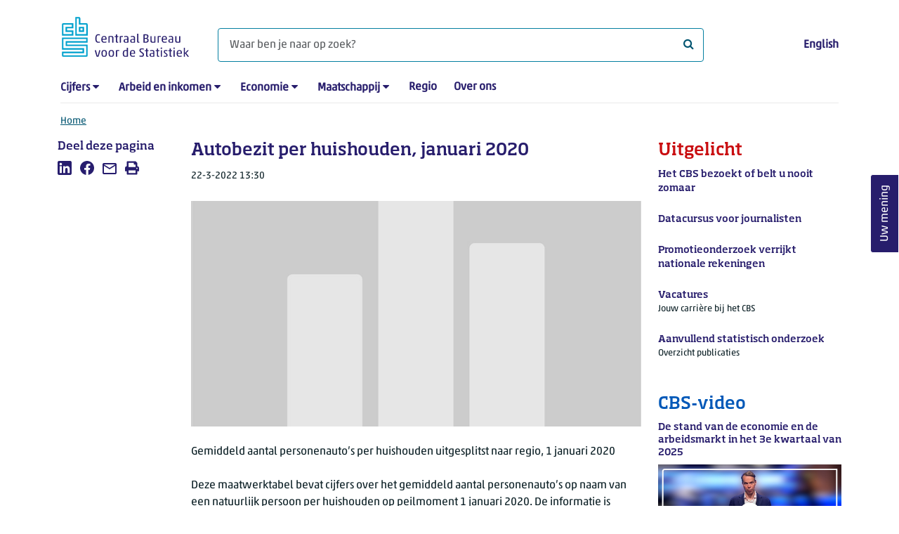

--- FILE ---
content_type: text/html; charset=utf-8
request_url: https://www.cbs.nl/nl-nl/maatwerk/2022/12/autobezit-per-huishouden-januari-2020
body_size: 49497
content:
<!doctype html>
<html lang="nl-NL" class="no-js">
<head>
    <meta charset="utf-8">
    <meta name="viewport" content="width=device-width, initial-scale=1, shrink-to-fit=no">
    <title>Autobezit per huishouden, januari 2020 | CBS</title>
    <meta name="DCTERMS:identifier" title="XSD.anyURI" content="https://www.cbs.nl/nl-nl/maatwerk/2022/12/autobezit-per-huishouden-januari-2020" />
    <meta name="DCTERMS.title" content="Autobezit per huishouden, januari 2020" />
    <meta name="DCTERMS.type" title="OVERHEID.Informatietype" content="webpagina" />
    <meta name="DCTERMS.language" title="XSD.language" content="nl-NL" />
    <meta name="DCTERMS.authority" title="OVERHEID.Organisatie" content="Centraal Bureau voor de Statistiek" />
    <meta name="DCTERMS.creator" title="OVERHEID.Organisatie" content="Centraal Bureau voor de Statistiek" />
    <meta name="DCTERMS.modified" title="XSD.dateTime" content="2022-03-22T13:30:00+01:00" />
    <meta name="DCTERMS.temporal" content="" />
    <meta name="DCTERMS.spatial" title="OVERHEID.Koninkrijksdeel" content="Nederland" />
    <meta name="description" content="Gemiddeld aantal personenauto&#x2019;s per huishouden uitgesplitst naar regio, 1 januari 2020" />
    <meta name="generator" content="CBS Website, Versie 1.2.0.0" />
    <meta name="keywords" content="autobezit,personenauto&#x27;s,huishoudens" />
    <meta name="robots" content="" />

    <link rel="canonical" href="https://www.cbs.nl/nl-nl/maatwerk/2022/12/autobezit-per-huishouden-januari-2020" />
    <!-- prefetch dns lookups -->
    <link rel="dns-prefetch" href="//cdn.cbs.nl" />
    <link rel="dns-prefetch" href="//cdnjs.cloudflare.com" />
    <link rel="dns-prefetch" href="//code.highcharts.com" />
    <link rel="dns-prefetch" href="//cdn.jsdelivr.net" />

    <!-- preload fonts -->
    <link rel="preload" href="//cdn.cbs.nl/cdn/fonts/soho-medium.woff2" as="font" type="font/woff2" crossorigin>
    <link rel="preload" href="//cdn.cbs.nl/cdn/fonts/akko-regular.woff2" as="font" type="font/woff2" crossorigin>
    <link rel="preload" href="//cdnjs.cloudflare.com/ajax/libs/font-awesome/4.7.0/fonts/fontawesome-webfont.woff2?v=4.7.0" as="font" type="font/woff2" crossorigin>

    <link rel="apple-touch-icon" sizes="180x180" href="https://cdn.cbs.nl/cdn/images/apple-touch-icon.png">
    <link rel="icon" type="image/png" sizes="32x32" href="https://cdn.cbs.nl/cdn/images/favicon-32x32.png">
    <link rel="icon" type="image/png" sizes="16x16" href="https://cdn.cbs.nl/cdn/images/favicon-16x16.png">
    <link rel="manifest" href="https://cdn.cbs.nl/cdn/images/site.webmanifest">
    <link rel="mask-icon" href="https://cdn.cbs.nl/cdn/images/safari-pinned-tab.svg" color="#00a1cd">
    <link rel="shortcut icon prefetch" href="https://cdn.cbs.nl/cdn/images/favicon.ico">
    <link rel="me" href="https://social.overheid.nl/@CBSstatistiek">
    <meta name="msapplication-TileColor" content="#271d6c">
    <meta name="msapplication-config" content="https://cdn.cbs.nl/cdn/images/browserconfig.xml">
    <meta name="theme-color" content="#00A1CD" />
    <meta name="twitter:card" content="summary_large_image" />
    <meta name="twitter:site" content="cbs.nl" />
    <meta name="twitter:site:id" content="statistiekcbs" />
    <meta property="og:image" content="https://cdn.cbs.nl/images/326537656f48624c76617576556378367647645178413d3d/900x450.jpg" />
    <meta property="og:title" content="Autobezit per huishouden, januari 2020" />
    <meta property="og:type" content="website" />
    <meta property="og:url" content="https://www.cbs.nl/nl-nl/maatwerk/2022/12/autobezit-per-huishouden-januari-2020" />
    <meta property="og:locale" content="nl_NL">
    <meta property="og:site_name" content="Centraal Bureau voor de Statistiek" />
    <meta property="og:description" content="Gemiddeld aantal personenauto&#x2019;s per huishouden uitgesplitst naar regio, 1 januari 2020" />
    <link rel="stylesheet" href="https://cdn.jsdelivr.net/npm/bootstrap@5.3.3/dist/css/bootstrap.min.css" integrity="sha384-QWTKZyjpPEjISv5WaRU9OFeRpok6YctnYmDr5pNlyT2bRjXh0JMhjY6hW+ALEwIH" crossorigin="anonymous">
    <link rel="stylesheet" href="https://cdnjs.cloudflare.com/ajax/libs/font-awesome/4.7.0/css/font-awesome.css" integrity="sha512-5A8nwdMOWrSz20fDsjczgUidUBR8liPYU+WymTZP1lmY9G6Oc7HlZv156XqnsgNUzTyMefFTcsFH/tnJE/+xBg==" crossorigin="anonymous" referrerpolicy="no-referrer" />
    <link rel="stylesheet" href="https://www.cbs.nl/content/css-v5/cbs.min.css" />
    <link rel="stylesheet" href="https://www.cbs.nl/content/css-v5/cbs-print.min.css" media="print" />
    <script nonce="SHpcYjrxlURhEbbDDlJqeSjX3AmjH14bzX6rDXwCKMA=">
        document.documentElement.classList.remove("no-js");
    </script>
    <script nonce="SHpcYjrxlURhEbbDDlJqeSjX3AmjH14bzX6rDXwCKMA=">
        var highchartsLogo = '/-/media/cbs/Infographics/highcharts-logo.png';
        window.Highcharts = undefined;
    </script>
    <script nonce="SHpcYjrxlURhEbbDDlJqeSjX3AmjH14bzX6rDXwCKMA=" src="https://cdnjs.cloudflare.com/ajax/libs/jquery/3.5.1/jquery.min.js" integrity="sha512-bLT0Qm9VnAYZDflyKcBaQ2gg0hSYNQrJ8RilYldYQ1FxQYoCLtUjuuRuZo+fjqhx/qtq/1itJ0C2ejDxltZVFg==" crossorigin="anonymous"></script>
    <noscript>
        <style nonce="SHpcYjrxlURhEbbDDlJqeSjX3AmjH14bzX6rDXwCKMA=">
            .collapse {
                display: block;
            }

            .highchartContainerClass, .if-collapsed {
                display: none;
            }
        </style>
    </noscript>
<script nonce="SHpcYjrxlURhEbbDDlJqeSjX3AmjH14bzX6rDXwCKMA=" type="text/javascript">
window.dataLayer = window.dataLayer || [];
window.dataLayer.push({
nonce: "SHpcYjrxlURhEbbDDlJqeSjX3AmjH14bzX6rDXwCKMA=",
"language": "nl-NL",
"ftg_type": "informer",
"section": "dataset custom",
"sitecore_id": "ade11a3bc91e48749a9cc3ec311f8dd6",
"template_name": "Custom made article",
"release_date": "2022-03-22T12:30:00+00:00",
"keywords": "|autobezit|personenauto's|huishoudens|",
"series": "",
"themes": "Verkeer en vervoer"
});  </script>
</head>
<body class="">
    <!--PIWIK-->
<script nonce="SHpcYjrxlURhEbbDDlJqeSjX3AmjH14bzX6rDXwCKMA=" type="text/javascript">
(function(window, document, dataLayerName, id) {
window[dataLayerName]=window[dataLayerName]||[],window[dataLayerName].push({start:(new Date).getTime(),event:"stg.start"});var scripts=document.getElementsByTagName('script')[0],tags=document.createElement('script');
function stgCreateCookie(a,b,c){var d="";if(c){var e=new Date;e.setTime(e.getTime()+24*c*60*60*1e3),d="; expires="+e.toUTCString();f="; SameSite=Strict"}document.cookie=a+"="+b+d+"; path=/"}
var isStgDebug=(window.location.href.match("stg_debug")||document.cookie.match("stg_debug"))&&!window.location.href.match("stg_disable_debug");stgCreateCookie("stg_debug",isStgDebug?1:"",isStgDebug?14:-1);
var qP=[];dataLayerName!=="dataLayer"&&qP.push("data_layer_name="+dataLayerName),qP.push("use_secure_cookies"),isStgDebug&&qP.push("stg_debug");var qPString=qP.length>0?("?"+qP.join("&")):"";
tags.async=!0,tags.src="//cbs.containers.piwik.pro/"+id+".js"+qPString,scripts.parentNode.insertBefore(tags,scripts);
!function(a,n,i){a[n]=a[n]||{};for(var c=0;c<i.length;c++)!function(i){a[n][i]=a[n][i]||{},a[n][i].api=a[n][i].api||function(){var a=[].slice.call(arguments,0);"string"==typeof a[0]&&window[dataLayerName].push({event:n+"."+i+":"+a[0],parameters:[].slice.call(arguments,1)})}}(i[c])}(window,"ppms",["tm","cm"]);
})(window, document, 'dataLayer', '7cd61318-6d21-4775-b1b2-64ec78d416e1');
</script>

    <a class="visually-hidden-focusable" href="#main">Ga naar hoofdinhoud</a>

    
<div id="nav-header" class="container px-3">
    <nav class="navbar navbar-expand-lg flex-wrap pt-3">
        <div class="container-fluid px-0">
            <div>
                <a href="/nl-nl" title="CBS home" class="navbar-brand ms-auto pb-0">
                    <img class="d-inline-block navbar-brand-logo"  src="https://cdn.cbs.nl/icons/navigation/cbs-logo-brand-nl.svg" alt="Centraal Bureau voor de Statistiek" />
                </a>
            </div>
            <div>
                <button id="hamburger-button" type="button" class="navbar-toggler navbar-right collapsed mt-2" data-bs-toggle="collapse" data-bs-target="#nav-mainmenu" aria-expanded="false" aria-controls="nav-mainmenu">
                    <span id="hamburger-open-icon" class="ci ci-hamburger"><span class="visually-hidden">Toon navigatie menu</span></span>
                    <span id="hamburger-close-icon" class="ci ci-close d-none"><span class="visually-hidden">Sluit navigatie menu</span></span>
                </button>
            </div>
            <div id="search-bar" class="d-flex justify-content-center col-12 col-lg-8 px-0 px-lg-4 pt-3">
                <form id="navigation-search" action="/nl-nl/zoeken" class="col-12 px-0 pb-2 pt-lg-2 pb-lg-0">
                    <div class="input-group flex-fill">
                        <span id="close-search-icon" class="d-none">
                            <i class="ci ci-back mt-2" title="terug"></i>
                        </span>
                        <label for="searchfield-input" class="d-none">Waar ben je naar op zoek? </label>
                        <input id="searchfield-input" name="q" class="form-control mb-lg-0" type="search" placeholder="Waar ben je naar op zoek? " aria-label="Waar ben je naar op zoek? ">
                        <button type="submit" class="search-input-icon" id="search-icon" title="Zoeken">
                            <span class="fa fa-search" aria-hidden="true"></span>
                            <span class="visually-hidden">Waar ben je naar op zoek? </span>
                        </button>
                    </div>
                </form>
            </div>
            <div class="navbar-right d-none d-lg-block ms-auto mt-lg-4">
                <a href="https://www.cbs.nl/en-gb" lang="en" hreflang="en">English</a>
            </div>
            <div class="d-block col-12 px-0 ps-lg-0">
                <div id="nav-mainmenu" class="collapse navbar-collapse fake-modal-body ps-0 pt-3 pt-lg-4">
                    <ul id="collapsible-menu" class="navbar-nav me-auto col-12">
                                <li aria-haspopup="true" class="nav-item has-submenu pe-lg-4 collapsed" data-bs-toggle="collapse" data-bs-target="#dropdown-submenu-0" aria-expanded="false">
                                    <a href="/nl-nl/cijfers">Cijfers</a>
                                            <button type="button" aria-label="submenu Cijfers" class="d-lg-none float-end">
                                                <i class="fa fa-chevron-down pt-1"></i>
                                            </button>
                                            <ul id="dropdown-submenu-0" class="submenu dropdown-menu collapse mt-1" aria-expanded="false" data-bs-parent="#collapsible-menu">
                                                    <li class="dropdown-item">
                                                        <a href="https://opendata.cbs.nl/StatLine/">StatLine</a>
                                                    </li>
                                                    <li class="dropdown-item">
                                                        <a href="/nl-nl/cijfers/statline/vernieuwing-statline">Vernieuwing StatLine</a>
                                                    </li>
                                                    <li class="dropdown-item">
                                                        <a href="/nl-nl/cijfers/statline/info-over-statline">Info over StatLine</a>
                                                    </li>
                                                    <li class="dropdown-item">
                                                        <a href="/nl-nl/cijfers/statline/statline-voor-samenwerkingspartners">StatLine voor samenwerkingspartners</a>
                                                    </li>
                                                    <li class="dropdown-item">
                                                        <a href="/nl-nl/onze-diensten/open-data/statline-als-open-data">Open data</a>
                                                    </li>
                                                    <li class="dropdown-item">
                                                        <a href="/nl-nl/onze-diensten/maatwerk-en-microdata/publicaties/recent">Aanvullend statistisch onderzoek</a>
                                                    </li>
                                            </ul>
                                </li>
                                <li aria-haspopup="true" class="nav-item has-submenu pe-lg-4 collapsed" data-bs-toggle="collapse" data-bs-target="#dropdown-submenu-1" aria-expanded="false">
                                    <a href="/nl-nl/arbeid-en-inkomen">Arbeid en inkomen</a>
                                            <button type="button" aria-label="submenu Arbeid en inkomen" class="d-lg-none float-end">
                                                <i class="fa fa-chevron-down pt-1"></i>
                                            </button>
                                            <ul id="dropdown-submenu-1" class="submenu dropdown-menu collapse mt-1" aria-expanded="false" data-bs-parent="#collapsible-menu">
                                                    <li class="dropdown-item">
                                                        <a href="/nl-nl/arbeid-en-inkomen/arbeid-en-sociale-zekerheid">Arbeid en sociale zekerheid</a>
                                                    </li>
                                                    <li class="dropdown-item">
                                                        <a href="/nl-nl/arbeid-en-inkomen/inkomen-en-bestedingen">Inkomen en bestedingen</a>
                                                    </li>
                                            </ul>
                                </li>
                                <li aria-haspopup="true" class="nav-item has-submenu pe-lg-4 collapsed" data-bs-toggle="collapse" data-bs-target="#dropdown-submenu-2" aria-expanded="false">
                                    <a href="/nl-nl/economie">Economie</a>
                                            <button type="button" aria-label="submenu Economie" class="d-lg-none float-end">
                                                <i class="fa fa-chevron-down pt-1"></i>
                                            </button>
                                            <ul id="dropdown-submenu-2" class="submenu dropdown-menu collapse mt-1" aria-expanded="false" data-bs-parent="#collapsible-menu">
                                                    <li class="dropdown-item">
                                                        <a href="/nl-nl/economie/bedrijven">Bedrijven</a>
                                                    </li>
                                                    <li class="dropdown-item">
                                                        <a href="/nl-nl/economie/bouwen-en-wonen">Bouwen en wonen</a>
                                                    </li>
                                                    <li class="dropdown-item">
                                                        <a href="/nl-nl/economie/financiele-en-zakelijke-diensten">Financiële en zakelijke diensten</a>
                                                    </li>
                                                    <li class="dropdown-item">
                                                        <a href="/nl-nl/economie/handel-en-horeca">Handel en horeca</a>
                                                    </li>
                                                    <li class="dropdown-item">
                                                        <a href="/nl-nl/economie/industrie-en-energie">Industrie en energie</a>
                                                    </li>
                                                    <li class="dropdown-item">
                                                        <a href="/nl-nl/economie/internationale-handel">Internationale handel</a>
                                                    </li>
                                                    <li class="dropdown-item">
                                                        <a href="/nl-nl/economie/landbouw">Landbouw</a>
                                                    </li>
                                                    <li class="dropdown-item">
                                                        <a href="/nl-nl/economie/macro-economie">Macro-economie</a>
                                                    </li>
                                                    <li class="dropdown-item">
                                                        <a href="/nl-nl/economie/overheid-en-politiek">Overheid en politiek</a>
                                                    </li>
                                                    <li class="dropdown-item">
                                                        <a href="/nl-nl/economie/prijzen">Prijzen</a>
                                                    </li>
                                            </ul>
                                </li>
                                <li aria-haspopup="true" class="nav-item has-submenu pe-lg-4 collapsed" data-bs-toggle="collapse" data-bs-target="#dropdown-submenu-3" aria-expanded="false">
                                    <a href="/nl-nl/maatschappij">Maatschappij</a>
                                            <button type="button" aria-label="submenu Maatschappij" class="d-lg-none float-end">
                                                <i class="fa fa-chevron-down pt-1"></i>
                                            </button>
                                            <ul id="dropdown-submenu-3" class="submenu dropdown-menu collapse mt-1" aria-expanded="false" data-bs-parent="#collapsible-menu">
                                                    <li class="dropdown-item">
                                                        <a href="/nl-nl/maatschappij/bevolking">Bevolking</a>
                                                    </li>
                                                    <li class="dropdown-item">
                                                        <a href="/nl-nl/maatschappij/gezondheid-en-welzijn">Gezondheid en welzijn</a>
                                                    </li>
                                                    <li class="dropdown-item">
                                                        <a href="/nl-nl/maatschappij/natuur-en-milieu">Natuur en milieu</a>
                                                    </li>
                                                    <li class="dropdown-item">
                                                        <a href="/nl-nl/maatschappij/onderwijs">Onderwijs</a>
                                                    </li>
                                                    <li class="dropdown-item">
                                                        <a href="/nl-nl/maatschappij/veiligheid-en-recht">Veiligheid en recht</a>
                                                    </li>
                                                    <li class="dropdown-item">
                                                        <a href="/nl-nl/maatschappij/verkeer-en-vervoer">Verkeer en vervoer</a>
                                                    </li>
                                                    <li class="dropdown-item">
                                                        <a href="/nl-nl/maatschappij/vrije-tijd-en-cultuur">Vrije tijd en cultuur</a>
                                                    </li>
                                            </ul>
                                </li>
                                <li aria-haspopup="false" class="nav-item  pe-lg-4 collapsed" data-bs-toggle="collapse" data-bs-target="#dropdown-submenu-4" aria-expanded="false">
                                    <a href="/nl-nl/dossier/nederland-regionaal">Regio</a>
                                </li>
                                <li aria-haspopup="false" class="nav-item  pe-lg-4 collapsed" data-bs-toggle="collapse" data-bs-target="#dropdown-submenu-5" aria-expanded="false">
                                    <a href="/nl-nl/over-ons">Over ons</a>
                                </li>
                        <li class="d-lg-none nav-item">
                            <a href="https://www.cbs.nl/en-gb" lang="en" hreflang="en">Taal: English (EN)</a>
                        </li>
                    </ul>
                </div>
            </div>
        </div>
    </nav>

    <nav aria-label="breadcrumb">
        <div class="container-fluid breadcrumb-div px-0 pt-lg-3">
            <ol class="breadcrumb d-none d-lg-flex" id="breadcrumb-desktop">
                        <li class="breadcrumb-item d-flex">
                            <a href="https://www.cbs.nl/nl-nl">Home</a>
                        </li>
            </ol>
            <div class="d-lg-none pb-2">
                <ol class="list-unstyled mb-0" id="breadcrumb-mobile">
                    <li class="breadcrumb-item d-flex">
                        <i class="ci-chevron-left pe-2"></i>
                        <a href="https://www.cbs.nl/nl-nl">Home</a>
                    </li>
                </ol>
            </div>
        </div>
    </nav>
<script nonce="SHpcYjrxlURhEbbDDlJqeSjX3AmjH14bzX6rDXwCKMA=" type="application/ld+json">
{
	"@context": "https://schema.org",
	"@type": "BreadcrumbList",
	"itemListElement": [
		{"@type": "ListItem", "position":1, "name":"Home", "item":"https://www.cbs.nl/nl-nl"}
	]
}
</script>
</div>
    <div class="container container-content no-js 273-layout">
    <div class="row">
        <main id="main" role="main" class="col-12 col-lg-7 order-lg-2 pb-5" tabindex="-1">
           <article>



            <script nonce="SHpcYjrxlURhEbbDDlJqeSjX3AmjH14bzX6rDXwCKMA=" type="application/ld&#x2B;json">
                {
                "@context": "http://schema.org/",
                "@type": "Dataset",
                "name": "Autobezit per huishouden, januari 2020",
                "description": "Gemiddeld aantal personenauto&#x2019;s per huishouden uitgesplitst naar regio, 1 januari 2020",
                "url": "https://www.cbs.nl/nl-nl/maatwerk/2022/12/autobezit-per-huishouden-januari-2020",
                "keywords": ["autobezit","personenauto's","huishoudens"],
                "dateCreated" : "2022-03-22T12:30:00+00:00",
                "dateModified" : "2022-03-22T12:30:00+00:00",
                "datePublished" : "2022-03-22T12:30:00+00:00",
                "spatialCoverage":"The Netherlands",
                "license":"https://creativecommons.org/licenses/by/4.0/",
                "isAccessibleForFree": true,
                "speakable":
                {
                "@type": "SpeakableSpecification",
                "cssSelector ": [".main-title", ".leadtext"]
                },
                "creator": {
                "@type": "Organization",
                "url": "https://www.cbs.nl",
                "name": "Centraal Bureau voor de Statistiek",
                "alternateName": "Statistics Netherlands",
                "contactPoint": {
                "type": "ContactPoint",
                "areaServed": "NL",
                "availableLanguage": [
                "Dutch",
                "English"
                ],
                "contactType": "customer service",
                "email": "https://www.cbs.nl/nl-nl/over-ons/contact/contactformulier",
                "hoursAvailable": "Mo,Tu,We,Th,Fr 08:30-17:30",
                "name": "Infoservice",
                "productSupported": "cbs.nl",
                "telephone": "+31 088 570 7070",
                "url": "https://www.cbs.nl/nl-nl/over-ons/contact/infoservice"
                }
                },
                "includedInDataCatalog": {
                "@type": "DataCatalog",
                "name": "cbs.nl"
                },
                "distribution": [
                { "@type": "DataDownload",
                  "contentUrl": "https://www.cbs.nl/-/media/_excel/2022/12/gem-autobezit-huishouden.xls", 
                  "encodingFormat":"XLS" }
                ]
                }
            </script>

    <header>
        <h1 class="main-title">Autobezit per huishouden, januari 2020</h1>
            <section>
                <div class="mb-4">
                    <span class="date"><time datetime="2022-03-22T12:30:00+00:00" data-nosnippet>22-3-2022 13:30</time></span>
                </div>
                    <figure class="m-0">
                        <img src="https://cdn.cbs.nl/images/326537656f48624c76617576556378367647645178413d3d/900x450.jpg" alt="grafiek" class="img-fluid main-image" />
                    </figure>
            </section>

            <section class="leadtext mb-4">
                Gemiddeld aantal personenauto&#x2019;s per huishouden uitgesplitst naar regio, 1 januari 2020
            </section>
    </header>

        <section>
            Deze maatwerktabel bevat cijfers over het gemiddeld aantal personenauto&rsquo;s op naam van een natuurlijk persoon per huishouden op peilmoment 1 januari 2020. De informatie is gebaseerd op kentekenregistratie van RDW. De cijfers worden op gemeente- en wijkniveau weergegeven. <br />
<br />
Deze tabel is opgeleverd naar aanleiding van een update van de cijfers op de website van de OV-monitor.
        </section>


        <section class="links-section mb-4">
            <h2>Downloads</h2>
<ul class="list-unstyled mt-0">
    <li class="mb-2">
            <i class="fa fa-file-excel-o pe-2" aria-hidden="true"></i>
        Tabel - <a href="https://www.cbs.nl/-/media/_excel/2022/12/gem-autobezit-huishouden.xls">Autobezit per huishouden, januari 2020</a>
    </li>
</ul>



            

        </section>
</article>
    <aside>
        <div class="aside-content filteredlist">
            <h2>Lees meer over</h2>
            <ol class="filtered-list-items ps-4 mt-0 mb-4">
                    <li class="d-block mb-2"><a href="/nl-nl/zoeken?q=keyword:autobezit">autobezit</a></li>
                    <li class="d-block mb-2"><a href="/nl-nl/zoeken?q=keyword:personenauto&#x27;s">personenauto&#x27;s</a></li>
                    <li class="d-block mb-2"><a href="/nl-nl/zoeken?q=keyword:huishoudens">huishoudens</a></li>
            </ol>
        </div>
    </aside>

<div id="surveyContent19b9493af9167389df8dfec260420eb7cd7c274d" /></div>        </main>
        <section class="col-12 col-lg-2 order-lg-1">
            <aside class="article-left">
    <div class="aside-content mb-4">
    <h2 class="shareheader">Deel deze pagina</h2>
    <div class="socialshare" role="list">
        <a href="https://www.linkedin.com/shareArticle?mini=true&url=https://www.cbs.nl/nl-nl/maatwerk/2022/12/autobezit-per-huishouden-januari-2020?pk_campaign=social_share&pk_source=linkedin&title=&summary=&source=" title="Deel deze pagina op LinkedIn" role="listitem">
            <span class="ci ci-linkedin" aria-hidden="true"></span>
            <span class="visually-hidden">Deel deze pagina op LinkedIn</span>
        </a>
        <a href="https://www.facebook.com/sharer/sharer.php?u=https://www.cbs.nl/nl-nl/maatwerk/2022/12/autobezit-per-huishouden-januari-2020?pk_campaign=social_share&pk_source=facebook" title="Deel deze pagina op Facebook" role="listitem">
            <span class="ci ci-facebook" aria-hidden="true"></span>
            <span class="visually-hidden">Deel deze pagina op Facebook</span>
        </a>    
        <a href="mailto:?&subject=&body=https://www.cbs.nl/nl-nl/maatwerk/2022/12/autobezit-per-huishouden-januari-2020?pk_campaign=social_share&pk_source=mail" title="Mail deze pagina" role="listitem">
            <span class="ci ci-mail" aria-hidden="true"></span>
            <span class="visually-hidden">Mail deze pagina</span>
        </a>
    <button id="printpage" title="Afdrukken" role="listitem">
        <span class="ci ci-print" aria-hidden="true"></span>
        <span class="visually-hidden">Afdrukken</span>
    </button>
</div>
 
</div>

</aside>


        </section>
        <section class="col-12 col-lg-3 order-lg-3 sidebar-transparant sidebar-article">
            <aside role="complementary" class="sidebar-red col-12">
    <div class="aside-content">
        <h2>Uitgelicht</h2>
            <a href="https://www.cbs.nl/nl-nl/deelnemers-enquetes/personen/het-cbs-bezoekt-of-belt-u-nooit-zomaar">
                <p class="featured-title">Het CBS bezoekt of belt u nooit zomaar</p>
                <p class="date">
                </p>
            </a>
            <a href="https://www.cbs.nl/nl-nl/uitgelicht/datacursus-voor-journalisten">
                <p class="featured-title">Datacursus voor journalisten</p>
                <p class="date">
                </p>
            </a>
            <a href="https://www.cbs.nl/nl-nl/corporate/2026/01/promotieonderzoek-verrijkt-nationale-rekeningen">
                <p class="featured-title">Promotieonderzoek verrijkt nationale rekeningen</p>
                <p class="date">
                </p>
            </a>
            <a href="https://werkenbijhetcbs.nl/">
                <p class="featured-title">Vacatures</p>
                <p class="date">
Jouw carri&#xE8;re bij het CBS                </p>
            </a>
            <a href="https://www.cbs.nl/nl-nl/onze-diensten/maatwerk-en-microdata/publicaties/recent">
                <p class="featured-title">Aanvullend statistisch onderzoek</p>
                <p class="date">
Overzicht publicaties                </p>
            </a>
    </div>
</aside>
    <aside role="complementary" class="sidebar-blue col-12">
    <div class="aside-content">
        <h2>CBS-video</h2>
        <h3 class="title">De stand van de economie en de arbeidsmarkt in het 3e kwartaal van 2025</h3>
        <div class="cbs-image-container px-0">
            <a href="https://www.cbs.nl/nl-nl/video/dc1e1dd572a045df9855e8d7743acd4a?16x9=true">
                <img class="img-fluid w-100" src="https://api.eu.kaltura.com/p/139/thumbnail/entry_id/0_qlgyn513/width/480/height/270/" alt="De stand van de economie en de arbeidsmarkt in het 3e kwartaal van 2025" />
                <span role="img" class="fa fa-play-circle-o cbs-video" alt="Deze pagina bevat een video." aria-label="Deze pagina bevat een video."></span>
            </a>
        </div>
    </div>
</aside>
    <aside role="complementary" class="sidebar-pink col-12">
        <div class="aside-content">
            <h2>Verwacht</h2>
            <a href="https://www.cbs.nl/nl-nl/publicatieplanning" title="Publicatieplanning">               
                        <h3>Bedrijfsactiviteiten verplaatsen naar buitenland</h3>
<p class="date"><time datetime="2026-01-27T05:30:00+00:00" data-nosnippet>27-1-2026 06:30</time></p>                        <h3>Consumentenprijzen Caribisch Nederland (CPI CN)</h3>
<p class="date"><time datetime="2026-01-28T14:30:00+00:00" data-nosnippet>28-1-2026 15:30</time></p>                        <h3>Asielverzoeken en nareizigers</h3>
<p class="date"><time datetime="2026-01-30T05:30:00+00:00" data-nosnippet>30-1-2026 06:30</time></p>                        <h3>Economisch maandbericht</h3>
<p class="date"><time datetime="2026-01-30T05:30:00+00:00" data-nosnippet>30-1-2026 06:30</time></p>            </a>
        </div>
    </aside>
    <aside role="complementary" class="sidebar-morenews col-12">
        <div class="aside-content">
            <h2>Recent nieuws</h2>
            <div class="row">
                    <div class="col-12">
                        <a href="https://www.cbs.nl/nl-nl/nieuws/2026/04/aftrek-eigen-woning-voor-tweede-jaar-op-rij-toegenomen" class="row">
                            <div class="col-12 pt-2 caption order-2">
                                <h3>Aftrek eigen woning voor tweede jaar op rij toegenomen </h3>
                                <p><span class="date"><time datetime="2026-01-23T05:30:00+00:00" data-nosnippet>23-1-2026 06:30</time></span></p>
                            </div>
                            <div class="col-10 order-1">
                                <div class="cbs-image-container">
        <img class="lazy img-fluid" src="/Content/images/placeholder.jpg" data-src="https://cdn.cbs.nl/images/304c32686e68567031356a66304d783771544b5173513d3d/720x480.jpg" alt="Nieuwbouwwijk in Rotterdam" title="" />
        <noscript>
            <img class="img-fluid" src="https://cdn.cbs.nl/images/304c32686e68567031356a66304d783771544b5173513d3d/720x480.jpg" alt="Nieuwbouwwijk in Rotterdam" />
        </noscript>

</div>
                            </div>
                        </a>
                    </div>
                    <div class="col-12">
                        <a href="https://www.cbs.nl/nl-nl/nieuws/2026/04/goederenexport-naar-vs-eerste-tien-maanden-van-2025-gekrompen" class="row">
                            <div class="col-12 pt-2 caption order-2">
                                <h3>Goederenexport naar VS eerste tien maanden van 2025 gekrompen</h3>
                                <p><span class="date"><time datetime="2026-01-23T05:30:00+00:00" data-nosnippet>23-1-2026 06:30</time></span></p>
                            </div>
                            <div class="col-10 order-1">
                                <div class="cbs-image-container">
        <img class="lazy img-fluid" src="/Content/images/placeholder.jpg" data-src="https://cdn.cbs.nl/images/396e4b453242674e616f454d535646583737527644773d3d/720x480.jpg" alt="Containers worden verscheept bij de grootste containeroverslag van Europa" title="" />
        <noscript>
            <img class="img-fluid" src="https://cdn.cbs.nl/images/396e4b453242674e616f454d535646583737527644773d3d/720x480.jpg" alt="Containers worden verscheept bij de grootste containeroverslag van Europa" />
        </noscript>

</div>
                            </div>
                        </a>
                    </div>
                    <div class="col-12">
                        <a href="https://www.cbs.nl/nl-nl/nieuws/2026/04/koopwoningen-in-december-bijna-6-procent-duurder-dan-jaar-eerder" class="row">
                            <div class="col-12 pt-2 caption order-2">
                                <h3>Koopwoningen in december bijna 6 procent duurder dan jaar eerder</h3>
                                <p><span class="date"><time datetime="2026-01-22T05:30:00+00:00" data-nosnippet>22-1-2026 06:30</time></span></p>
                            </div>
                            <div class="col-10 order-1">
                                <div class="cbs-image-container">
        <img class="lazy img-fluid" src="/Content/images/placeholder.jpg" data-src="https://cdn.cbs.nl/images/66766e67494f594976314f4772432f67346f637968673d3d/720x480.jpg" alt="" title="" />
        <noscript>
            <img class="img-fluid" src="https://cdn.cbs.nl/images/66766e67494f594976314f4772432f67346f637968673d3d/720x480.jpg" alt="" />
        </noscript>

</div>
                            </div>
                        </a>
                    </div>
            </div>
        </div>
    </aside>

        </section>
    </div>
</div>
    <footer>
    <nav class="container">
        <div class="row multi-rows">
                    <div class="col-12 col-lg-3">
                        <h2 class="title">Onze diensten</h2>
                        <ul>
                                    <li>
                                        <a href="https://opendata.cbs.nl/#/CBS/nl/">Cijfers/StatLine</a>
                                    </li>
                                    <li>
                                        <a href="/nl-nl/onze-diensten/bereken-een-huurverhoging">Bereken huurverhoging</a>
                                    </li>
                                    <li>
                                        <a href="/nl-nl/onze-diensten/open-data">Open data</a>
                                    </li>
                                    <li>
                                        <a href="/nl-nl/onze-diensten/maatwerk-en-microdata/microdata-zelf-onderzoek-doen">Microdata</a>
                                    </li>
                                    <li>
                                        <a href="/nl-nl/onze-diensten/maatwerk-en-microdata/aanvullend-statistisch-onderzoek">Aanvullend statistisch onderzoek</a>
                                    </li>
                                    <li>
                                        <a href="/nl-nl/dossier/nederland-regionaal/samenwerken-met-decentrale-overheden">Regionale data</a>
                                    </li>
                                    <li>
                                        <a href="/nl-nl/onze-diensten/overzicht-publicaties">Publicaties</a>
                                    </li>
                                    <li>
                                        <a href="/nl-nl/onze-diensten/methoden">Methoden</a>
                                    </li>
                                    <li>
                                        <a href="/nl-nl/onze-diensten/blaise-software">Blaise</a>
                                    </li>
                        </ul>
                    </div>
                    <div class="col-12 col-lg-3">
                        <h2 class="title">Voor deelnemers enqu&#xEA;tes</h2>
                        <ul>
                                    <li>
                                        <a href="/nl-nl/deelnemers-enquetes/bedrijven">Bedrijven</a>
                                    </li>
                                    <li>
                                        <a href="/nl-nl/deelnemers-enquetes/centrale-overheid">Centrale overheid</a>
                                    </li>
                                    <li>
                                        <a href="/nl-nl/deelnemers-enquetes/decentrale-overheden">Decentrale overheden</a>
                                    </li>
                                    <li>
                                        <a href="/nl-nl/deelnemers-enquetes/personen">Personen</a>
                                    </li>
                                    <li>
                                        <a href="/nl-nl/over-ons/dit-zijn-wij/onze-organisatie/privacy">Privacy</a>
                                    </li>
                                    <li>
                                        <a href="/nl-nl/deelnemers-enquetes/beloningen">Beloningen</a>
                                    </li>
                        </ul>
                    </div>
                    <div class="col-12 col-lg-3">
                        <h2 class="title">Over ons</h2>
                        <ul>
                                    <li>
                                        <a href="/nl-nl/over-ons/contact">Contact</a>
                                    </li>
                                    <li>
                                        <a href="/nl-nl/over-ons/contact/pers">Pers</a>
                                    </li>
                                    <li>
                                        <a href="/nl-nl/over-ons/dit-zijn-wij">Dit zijn wij</a>
                                    </li>
                                    <li>
                                        <a href="/nl-nl/over-ons/onderzoek-en-innovatie">Onderzoek en innovatie</a>
                                    </li>
                                    <li>
                                        <a href="https://werkenbijhetcbs.nl/">Werken bij</a>
                                    </li>
                                    <li>
                                        <a href="/nl-nl/onze-diensten/leren-met-het-cbs">Leren met het CBS</a>
                                    </li>
                                    <li>
                                        <a href="/nl-nl/reeksen/redactioneel/errata-en-correcties">Correcties</a>
                                    </li>
                        </ul>
                    </div>
                    <div class="col-12 col-lg-3">
                        <h2 class="title">Over deze site</h2>
                        <ul>
                                    <li>
                                        <a href="/nl-nl/over-ons/website">Website</a>
                                    </li>
                                    <li>
                                        <a href="/nl-nl/over-ons/website/copyright">Copyright</a>
                                    </li>
                                    <li>
                                        <a href="/nl-nl/over-ons/website/cookies">Cookies</a>
                                    </li>
                                    <li>
                                        <a href="/nl-nl/over-ons/website/toegankelijkheid">Toegankelijkheid</a>
                                    </li>
                                    <li>
                                        <a href="/nl-nl/over-ons/website/kwetsbaarheid-melden">Kwetsbaarheid melden</a>
                                    </li>
                                    <li>
                                        <a href="/nl-nl/onze-diensten/archief">Archief</a>
                                    </li>
                                    <li>
                                        <a href="/nl-nl/abonnementen">Abonnementen</a>
                                    </li>
                        </ul>
                    </div>
        </div>
        <div class="row mt-3 pt-2 justify-content-between">
            <div id="socials" class="col-12 col-lg-6">
                <h2 class="visually-hidden">Volg het CBS</h2>
                <div role="list" class="mb-3">
                        <a href="https://www.linkedin.com/company/centraal-bureau-voor-de-statistiek" title="LinkedIn" class="social" role="listitem">
                            <i class="ci ci-linkedin" aria-hidden="true"></i>
                            <span class="visually-hidden">LinkedIn</span>
                        </a>
                        <a href="https://www.facebook.com/statistiekcbs" title="Facebook" class="social" role="listitem">
                            <i class="ci ci-facebook" aria-hidden="true"></i>
                            <span class="visually-hidden">Facebook</span>
                        </a>
                        <a href="https://www.instagram.com/statistiekcbs/" title="Instagram" class="social" role="listitem">
                            <i class="ci ci-instagram" aria-hidden="true"></i>
                            <span class="visually-hidden">Instagram</span>
                        </a>
                        <a href="https://www.youtube.com/user/statistiekcbs" title="YouTube" class="social" role="listitem">
                            <i class="ci ci-youtube" aria-hidden="true"></i>
                            <span class="visually-hidden">YouTube</span>
                        </a>
                        <a href="https://www.cbs.nl/nl-nl/rss-feeds" title="RSS" class="social" role="listitem">
                            <i class="ci ci-rss" aria-hidden="true"></i>
                            <span class="visually-hidden">RSS</span>
                        </a>
                </div>
            </div>
            <div id="sitelinks" class="col-12 col-lg-3 my-3 pt-2 my-lg-0 pt-lg-0">
                <ul>
                        <li>
                            <a href="/nl-nl/publicatieplanning">Publicatieplanning</a>
                        </li>
                        <li>
                            <a href="/nl-nl/over-ons/dit-zijn-wij/onze-organisatie/privacy">Privacy</a>
                        </li>
                </ul>
            </div>
        </div>
    </nav>
</footer>
<footer id="finish" class="container py-5">
    <div class="d-flex">
        <div id="payoff">Voor wat er <strong>feitelijk</strong> gebeurt</div>
        <div class="text-end">© CBS 2026</div>
    </div>
</footer>
    <script nonce="SHpcYjrxlURhEbbDDlJqeSjX3AmjH14bzX6rDXwCKMA=" src="https://cdn.jsdelivr.net/npm/highcharts@7.0.3/highcharts.js" integrity="sha256-xMDeombsoo/Gy2p6UAwTnuelns6zCc8OwQZP0m9DHnU=" crossorigin="anonymous"></script>
    <script nonce="SHpcYjrxlURhEbbDDlJqeSjX3AmjH14bzX6rDXwCKMA=" src="https://cdn.jsdelivr.net/npm/highcharts@7.0.3/modules/map.js" integrity="sha256-fNFEuPUQrwk03IVR8jZyQEQiItHbjFgauF08Z95e5c0=" crossorigin="anonymous"></script>
    <script nonce="SHpcYjrxlURhEbbDDlJqeSjX3AmjH14bzX6rDXwCKMA=" src="https://cdn.jsdelivr.net/npm/highcharts@7.0.3/modules/data.js" integrity="sha256-JMhv0sJ7MHSMqiW928Yy7q4MXmx5fWhoOcs0WAYEvi4=" crossorigin="anonymous"></script>
    <script nonce="SHpcYjrxlURhEbbDDlJqeSjX3AmjH14bzX6rDXwCKMA=" src="https://cdn.jsdelivr.net/npm/highcharts@7.0.3/highcharts-more.js" integrity="sha256-j3X1V0Jmc9i6mIdzG86oGFzmYqTvOOgFZ1eC6mxuUh4=" crossorigin="anonymous"></script>
    <script nonce="SHpcYjrxlURhEbbDDlJqeSjX3AmjH14bzX6rDXwCKMA=" src="https://cdn.jsdelivr.net/npm/highcharts@7.0.3/modules/exporting.js" integrity="sha256-8l/KJXWPeepET7RLMItgQW770/Ho4Bp/jtA1k8nxFKY=" crossorigin="anonymous"></script>
    <script nonce="SHpcYjrxlURhEbbDDlJqeSjX3AmjH14bzX6rDXwCKMA=" src="https://cdn.jsdelivr.net/npm/highcharts@7.0.3/modules/offline-exporting.js" integrity="sha256-elsfv3TyNfWfUclwjerpI3qMqBtieBg46X60lfgE2qc=" crossorigin="anonymous"></script>
    <script nonce="SHpcYjrxlURhEbbDDlJqeSjX3AmjH14bzX6rDXwCKMA=" src="https://cdn.jsdelivr.net/npm/highcharts@7.0.3/modules/broken-axis.js" integrity="sha256-Md5Vnjv/ZR8DNcKa4K9qiA9tu67KVDwWwVZAFpeyJJU=" crossorigin="anonymous"></script>
    <script nonce="SHpcYjrxlURhEbbDDlJqeSjX3AmjH14bzX6rDXwCKMA=" src="https://cdn.cbs.nl/cdn/grouped-categories.min.js"></script>
    <script nonce="SHpcYjrxlURhEbbDDlJqeSjX3AmjH14bzX6rDXwCKMA=" src="https://www.cbs.nl/content/js/libs/jquery/typeahead/typeahead.bundle.js"></script>
    <script nonce="SHpcYjrxlURhEbbDDlJqeSjX3AmjH14bzX6rDXwCKMA=">
        window.MathJax = {
            options: {
                enableMenu: false,
                ignoreHtmlClass: 'tex2jax_ignore',
                processHtmlClass: 'tex2jax_process'
            },
            tex: {
                autoload: {
                    color: [],
                    colorv2: ['color']
                },
                packages: { '[+]': ['noerrors'] }
            },
            loader: {
                load: ['input/asciimath', '[tex]/noerrors']
            },
            startup: {
                ready: function () {
                    // Add nonce to all dynamically created styles
                    MathJax.startup.defaultReady();
                    document.querySelectorAll('style').forEach(style => {
                        style.setAttribute('nonce', 'SHpcYjrxlURhEbbDDlJqeSjX3AmjH14bzX6rDXwCKMA=');
                    });
                }
            }
        };
    </script>
    <script nonce="SHpcYjrxlURhEbbDDlJqeSjX3AmjH14bzX6rDXwCKMA=" src="https://cdnjs.cloudflare.com/ajax/libs/mathjax/3.2.2/es5/tex-mml-chtml.min.js" id="MathJax-script" async integrity="sha512-6FaAxxHuKuzaGHWnV00ftWqP3luSBRSopnNAA2RvQH1fOfnF/A1wOfiUWF7cLIOFcfb1dEhXwo5VG3DAisocRw==" crossorigin="anonymous" referrerpolicy="no-referrer"></script>
    <script nonce="SHpcYjrxlURhEbbDDlJqeSjX3AmjH14bzX6rDXwCKMA=" src="https://cdn.cbs.nl/cdn/export-csv.min.js"></script>
    <script nonce="SHpcYjrxlURhEbbDDlJqeSjX3AmjH14bzX6rDXwCKMA=" src="https://cdn.jsdelivr.net/npm/vanilla-lazyload@17.3.0/dist/lazyload.min.js" integrity="sha256-aso6FuYiAL+sfnyWzf4aJcSP8cmukPUFaTb3ZsmulSY=" crossorigin="anonymous"></script>
    
        <script nonce="SHpcYjrxlURhEbbDDlJqeSjX3AmjH14bzX6rDXwCKMA=" src="https://www.cbs.nl/content/js/cbs-v5/cbs.min.js"></script>
    
    
    <script nonce="SHpcYjrxlURhEbbDDlJqeSjX3AmjH14bzX6rDXwCKMA=" src="https://cdn.jsdelivr.net/npm/bootstrap@5.3.3/dist/js/bootstrap.bundle.min.js" integrity="sha384-YvpcrYf0tY3lHB60NNkmXc5s9fDVZLESaAA55NDzOxhy9GkcIdslK1eN7N6jIeHz" crossorigin="anonymous"></script>
    <button tabindex="0" id="gfb-button">Uw mening</button>

<!-- Mopinion Pastea.se start -->
<script nonce="SHpcYjrxlURhEbbDDlJqeSjX3AmjH14bzX6rDXwCKMA=" type="text/javascript">
    (function () {
        var id = "0hKjknX8sDlwkxS2UPuSVYXJsi3fxhR0se9Bmyvr";
        var js = document.createElement("script");
        js.setAttribute("type", "text/javascript");
        js.setAttribute("src", "//deploy.mopinion.com/js/pastease.js");
        js.async = true; document.getElementsByTagName("head")[0].appendChild(js);
        var t = setInterval(function () {
            try {
                Pastease.load(id);
                clearInterval(t)
            } catch (e) { }
        }, 50)
    }
    )();
    document.getElementById("gfb-button").addEventListener("click", function () {
        srv.openModal(true, '5bab7930cf3555874c42446bea1d4f653b1a5f76');
    });
</script>
<!-- Mopinion Pastea.se end -->
</body>
</html>


--- FILE ---
content_type: application/javascript; charset=utf-8
request_url: https://cdn.jsdelivr.net/npm/highcharts@7.0.3/modules/data.js
body_size: 4995
content:
/*
 Highcharts JS v7.0.3 (2019-02-06)
 Data module

 (c) 2012-2019 Torstein Honsi

 License: www.highcharts.com/license
*/
(function(p){"object"===typeof module&&module.exports?(p["default"]=p,module.exports=p):"function"===typeof define&&define.amd?define(function(){return p}):p("undefined"!==typeof Highcharts?Highcharts:void 0)})(function(p){(function(h){h.ajax=function(p){var q=h.merge(!0,{url:!1,type:"GET",dataType:"json",success:!1,error:!1,data:!1,headers:{}},p);p={json:"application/json",xml:"application/xml",text:"text/plain",octet:"application/octet-stream"};var n=new XMLHttpRequest;if(!q.url)return!1;n.open(q.type.toUpperCase(),
q.url,!0);n.setRequestHeader("Content-Type",p[q.dataType]||p.text);h.objectEach(q.headers,function(h,q){n.setRequestHeader(q,h)});n.onreadystatechange=function(){var h;if(4===n.readyState){if(200===n.status){h=n.responseText;if("json"===q.dataType)try{h=JSON.parse(h)}catch(C){q.error&&q.error(n,C);return}return q.success&&q.success(h)}q.error&&q.error(n,n.responseText)}};try{q.data=JSON.stringify(q.data)}catch(D){}n.send(q.data||!0)}})(p);(function(h){var p=h.addEvent,q=h.Chart,n=h.win.document,D=
h.objectEach,C=h.pick,E=h.isNumber,y=h.merge,F=h.splat,G=h.fireEvent,w,z=function(a,b,c){this.init(a,b,c)};h.extend(z.prototype,{init:function(a,b,c){var f=a.decimalPoint,e;b&&(this.chartOptions=b);c&&(this.chart=c);"."!==f&&","!==f&&(f=void 0);this.options=a;this.columns=a.columns||this.rowsToColumns(a.rows)||[];this.firstRowAsNames=C(a.firstRowAsNames,this.firstRowAsNames,!0);this.decimalRegex=f&&new RegExp("^(-?[0-9]+)"+f+"([0-9]+)$");this.rawColumns=[];this.columns.length&&(this.dataFound(),e=
!0);e||(e=this.fetchLiveData());e||(e=!!this.parseCSV().length);e||(e=!!this.parseTable().length);e||(e=this.parseGoogleSpreadsheet());!e&&a.afterComplete&&a.afterComplete()},getColumnDistribution:function(){var a=this.chartOptions,b=this.options,c=[],f=function(a){return(h.seriesTypes[a||"line"].prototype.pointArrayMap||[0]).length},e=a&&a.chart&&a.chart.type,d=[],k=[],t=0,b=b&&b.seriesMapping||a&&a.series&&a.series.map(function(){return{x:0}})||[],g;(a&&a.series||[]).forEach(function(a){d.push(f(a.type||
e))});b.forEach(function(a){c.push(a.x||0)});0===c.length&&c.push(0);b.forEach(function(b){var c=new w,A=d[t]||f(e),m=h.seriesTypes[((a&&a.series||[])[t]||{}).type||e||"line"].prototype.pointArrayMap||["y"];c.addColumnReader(b.x,"x");D(b,function(a,b){"x"!==b&&c.addColumnReader(a,b)});for(g=0;g<A;g++)c.hasReader(m[g])||c.addColumnReader(void 0,m[g]);k.push(c);t++});b=h.seriesTypes[e||"line"].prototype.pointArrayMap;void 0===b&&(b=["y"]);this.valueCount={global:f(e),xColumns:c,individual:d,seriesBuilders:k,
globalPointArrayMap:b}},dataFound:function(){this.options.switchRowsAndColumns&&(this.columns=this.rowsToColumns(this.columns));this.getColumnDistribution();this.parseTypes();!1!==this.parsed()&&this.complete()},parseCSV:function(a){function b(a,b,c,d){function e(b){l=a[b];r=a[b-1];A=a[b+1]}function f(a){v.length<u+1&&v.push([a]);v[u][v[u].length-1]!==a&&v[u].push(a)}function g(){h>B||B>q?(++B,m=""):(!isNaN(parseFloat(m))&&isFinite(m)?(m=parseFloat(m),f("number")):isNaN(Date.parse(m))?f("string"):
(m=m.replace(/\//g,"-"),f("date")),t.length<u+1&&t.push([]),c||(t[u][b]=m),m="",++u,++B)}var k=0,l="",r="",A="",m="",B=0,u=0;if(a.trim().length&&"#"!==a.trim()[0]){for(;k<a.length;k++){e(k);if("#"===l){g();return}if('"'===l)for(e(++k);k<a.length&&('"'!==l||'"'===r||'"'===A);){if('"'!==l||'"'===l&&'"'!==r)m+=l;e(++k)}else d&&d[l]?d[l](l,m)&&g():l===x?g():m+=l}g()}}function c(a){var b=0,c=0,f=!1;a.some(function(a,d){var e=!1,f,l,g="";if(13<d)return!0;for(var k=0;k<a.length;k++){d=a[k];f=a[k+1];l=a[k-
1];if("#"===d)break;if('"'===d)if(e){if('"'!==l&&'"'!==f){for(;" "===f&&k<a.length;)f=a[++k];"undefined"!==typeof u[f]&&u[f]++;e=!1}}else e=!0;else"undefined"!==typeof u[d]?(g=g.trim(),isNaN(Date.parse(g))?!isNaN(g)&&isFinite(g)||u[d]++:u[d]++,g=""):g+=d;","===d&&c++;"."===d&&b++}});f=u[";"]>u[","]?";":",";d.decimalPoint||(d.decimalPoint=b>c?".":",",e.decimalRegex=new RegExp("^(-?[0-9]+)"+d.decimalPoint+"([0-9]+)$"));return f}function f(a,b){var c,f,g=0,k=!1,m=[],t=[],l;if(!b||b>a.length)b=a.length;
for(;g<b;g++)if("undefined"!==typeof a[g]&&a[g]&&a[g].length)for(c=a[g].trim().replace(/\//g," ").replace(/\-/g," ").replace(/\./g," ").split(" "),f=["","",""],l=0;l<c.length;l++)l<f.length&&(c[l]=parseInt(c[l],10),c[l]&&(t[l]=!t[l]||t[l]<c[l]?c[l]:t[l],"undefined"!==typeof m[l]?m[l]!==c[l]&&(m[l]=!1):m[l]=c[l],31<c[l]?f[l]=100>c[l]?"YY":"YYYY":12<c[l]&&31>=c[l]?(f[l]="dd",k=!0):f[l].length||(f[l]="mm")));if(k){for(l=0;l<m.length;l++)!1!==m[l]?12<t[l]&&"YY"!==f[l]&&"YYYY"!==f[l]&&(f[l]="YY"):12<t[l]&&
"mm"===f[l]&&(f[l]="dd");3===f.length&&"dd"===f[1]&&"dd"===f[2]&&(f[2]="YY");a=f.join("/");return(d.dateFormats||e.dateFormats)[a]?a:(G("deduceDateFailed"),"YYYY/mm/dd")}return"YYYY/mm/dd"}var e=this,d=a||this.options,k=d.csv,t;a="undefined"!==typeof d.startRow&&d.startRow?d.startRow:0;var g=d.endRow||Number.MAX_VALUE,h="undefined"!==typeof d.startColumn&&d.startColumn?d.startColumn:0,q=d.endColumn||Number.MAX_VALUE,x,m=0,v=[],u={",":0,";":0,"\t":0};t=this.columns=[];k&&d.beforeParse&&(k=d.beforeParse.call(this,
k));if(k){k=k.replace(/\r\n/g,"\n").replace(/\r/g,"\n").split(d.lineDelimiter||"\n");if(!a||0>a)a=0;if(!g||g>=k.length)g=k.length-1;d.itemDelimiter?x=d.itemDelimiter:(x=null,x=c(k));for(var p=0,m=a;m<=g;m++)"#"===k[m][0]?p++:b(k[m],m-a-p);d.columnTypes&&0!==d.columnTypes.length||!v.length||!v[0].length||"date"!==v[0][1]||d.dateFormat||(d.dateFormat=f(t[0]));this.dataFound()}return t},parseTable:function(){var a=this.options,b=a.table,c=this.columns,f=a.startRow||0,e=a.endRow||Number.MAX_VALUE,d=a.startColumn||
0,k=a.endColumn||Number.MAX_VALUE;b&&("string"===typeof b&&(b=n.getElementById(b)),[].forEach.call(b.getElementsByTagName("tr"),function(a,b){b>=f&&b<=e&&[].forEach.call(a.children,function(a,e){("TD"===a.tagName||"TH"===a.tagName)&&e>=d&&e<=k&&(c[e-d]||(c[e-d]=[]),c[e-d][b-f]=a.innerHTML)})}),this.dataFound());return c},fetchLiveData:function(){function a(t){function g(g,k,x){function m(){e&&b.liveDataURL===g&&(b.liveDataTimeout=setTimeout(a,d))}if(!g||0!==g.indexOf("http"))return g&&c.error&&c.error("Invalid URL"),
!1;t&&(clearTimeout(b.liveDataTimeout),b.liveDataURL=g);h.ajax({url:g,dataType:x||"json",success:function(a){b&&b.series&&k(a);m()},error:function(a,b){3>++f&&m();return c.error&&c.error(b,a)}});return!0}g(k.csvURL,function(a){b.update({data:{csv:a}})},"text")||g(k.rowsURL,function(a){b.update({data:{rows:a}})})||g(k.columnsURL,function(a){b.update({data:{columns:a}})})}var b=this.chart,c=this.options,f=0,e=c.enablePolling,d=1E3*(c.dataRefreshRate||2),k=y(c);if(!c||!c.csvURL&&!c.rowsURL&&!c.columnsURL)return!1;
1E3>d&&(d=1E3);delete c.csvURL;delete c.rowsURL;delete c.columnsURL;a(!0);return c&&(c.csvURL||c.rowsURL||c.columnsURL)},parseGoogleSpreadsheet:function(){function a(b){var e=["https://spreadsheets.google.com/feeds/cells",f,d,"public/values?alt\x3djson"].join("/");h.ajax({url:e,dataType:"json",success:function(d){b(d);c.enablePolling&&setTimeout(function(){a(b)},c.dataRefreshRate)},error:function(a,b){return c.error&&c.error(b,a)}})}var b=this,c=this.options,f=c.googleSpreadsheetKey,e=this.chart,
d=c.googleSpreadsheetWorksheet||1,k=c.startRow||0,t=c.endRow||Number.MAX_VALUE,g=c.startColumn||0,q=c.endColumn||Number.MAX_VALUE,p=1E3*(c.dataRefreshRate||2);4E3>p&&(p=4E3);f&&(delete c.googleSpreadsheetKey,a(function(a){var c=[];a=a.feed.entry;var d,f=(a||[]).length,h=0,p,n,r;if(!a||0===a.length)return!1;for(r=0;r<f;r++)d=a[r],h=Math.max(h,d.gs$cell.col);for(r=0;r<h;r++)r>=g&&r<=q&&(c[r-g]=[]);for(r=0;r<f;r++)d=a[r],h=d.gs$cell.row-1,p=d.gs$cell.col-1,p>=g&&p<=q&&h>=k&&h<=t&&(n=d.gs$cell||d.content,
d=null,n.numericValue?d=0<=n.$t.indexOf("/")||0<=n.$t.indexOf("-")?n.$t:0<n.$t.indexOf("%")?100*parseFloat(n.numericValue):parseFloat(n.numericValue):n.$t&&n.$t.length&&(d=n.$t),c[p-g][h-k]=d);c.forEach(function(a){for(r=0;r<a.length;r++)void 0===a[r]&&(a[r]=null)});e&&e.series?e.update({data:{columns:c}}):(b.columns=c,b.dataFound())}));return!1},trim:function(a,b){"string"===typeof a&&(a=a.replace(/^\s+|\s+$/g,""),b&&/^[0-9\s]+$/.test(a)&&(a=a.replace(/\s/g,"")),this.decimalRegex&&(a=a.replace(this.decimalRegex,
"$1.$2")));return a},parseTypes:function(){for(var a=this.columns,b=a.length;b--;)this.parseColumn(a[b],b)},parseColumn:function(a,b){var c=this.rawColumns,f=this.columns,e=a.length,d,k,h,g,p=this.firstRowAsNames,n=-1!==this.valueCount.xColumns.indexOf(b),q,m=[],v=this.chartOptions,u,w=(this.options.columnTypes||[])[b],v=n&&(v&&v.xAxis&&"category"===F(v.xAxis)[0].type||"string"===w);for(c[b]||(c[b]=[]);e--;)d=m[e]||a[e],h=this.trim(d),g=this.trim(d,!0),k=parseFloat(g),void 0===c[b][e]&&(c[b][e]=h),
v||0===e&&p?a[e]=""+h:+g===k?(a[e]=k,31536E6<k&&"float"!==w?a.isDatetime=!0:a.isNumeric=!0,void 0!==a[e+1]&&(u=k>a[e+1])):(h&&h.length&&(q=this.parseDate(d)),n&&E(q)&&"float"!==w?(m[e]=d,a[e]=q,a.isDatetime=!0,void 0!==a[e+1]&&(d=q>a[e+1],d!==u&&void 0!==u&&(this.alternativeFormat?(this.dateFormat=this.alternativeFormat,e=a.length,this.alternativeFormat=this.dateFormats[this.dateFormat].alternative):a.unsorted=!0),u=d)):(a[e]=""===h?null:h,0!==e&&(a.isDatetime||a.isNumeric)&&(a.mixed=!0)));n&&a.mixed&&
(f[b]=c[b]);if(n&&u&&this.options.sort)for(b=0;b<f.length;b++)f[b].reverse(),p&&f[b].unshift(f[b].pop())},dateFormats:{"YYYY/mm/dd":{regex:/^([0-9]{4})[\-\/\.]([0-9]{1,2})[\-\/\.]([0-9]{1,2})$/,parser:function(a){return Date.UTC(+a[1],a[2]-1,+a[3])}},"dd/mm/YYYY":{regex:/^([0-9]{1,2})[\-\/\.]([0-9]{1,2})[\-\/\.]([0-9]{4})$/,parser:function(a){return Date.UTC(+a[3],a[2]-1,+a[1])},alternative:"mm/dd/YYYY"},"mm/dd/YYYY":{regex:/^([0-9]{1,2})[\-\/\.]([0-9]{1,2})[\-\/\.]([0-9]{4})$/,parser:function(a){return Date.UTC(+a[3],
a[1]-1,+a[2])}},"dd/mm/YY":{regex:/^([0-9]{1,2})[\-\/\.]([0-9]{1,2})[\-\/\.]([0-9]{2})$/,parser:function(a){var b=+a[3],b=b>(new Date).getFullYear()-2E3?b+1900:b+2E3;return Date.UTC(b,a[2]-1,+a[1])},alternative:"mm/dd/YY"},"mm/dd/YY":{regex:/^([0-9]{1,2})[\-\/\.]([0-9]{1,2})[\-\/\.]([0-9]{2})$/,parser:function(a){return Date.UTC(+a[3]+2E3,a[1]-1,+a[2])}}},parseDate:function(a){var b=this.options.parseDate,c,f,e=this.options.dateFormat||this.dateFormat,d;if(b)c=b(a);else if("string"===typeof a){if(e)(b=
this.dateFormats[e])||(b=this.dateFormats["YYYY/mm/dd"]),(d=a.match(b.regex))&&(c=b.parser(d));else for(f in this.dateFormats)if(b=this.dateFormats[f],d=a.match(b.regex)){this.dateFormat=f;this.alternativeFormat=b.alternative;c=b.parser(d);break}d||(d=Date.parse(a),"object"===typeof d&&null!==d&&d.getTime?c=d.getTime()-6E4*d.getTimezoneOffset():E(d)&&(c=d-6E4*(new Date(d)).getTimezoneOffset()))}return c},rowsToColumns:function(a){var b,c,f,e,d;if(a)for(d=[],c=a.length,b=0;b<c;b++)for(e=a[b].length,
f=0;f<e;f++)d[f]||(d[f]=[]),d[f][b]=a[b][f];return d},parsed:function(){if(this.options.parsed)return this.options.parsed.call(this,this.columns)},getFreeIndexes:function(a,b){var c,f=[],e=[],d;for(c=0;c<a;c+=1)f.push(!0);for(a=0;a<b.length;a+=1)for(d=b[a].getReferencedColumnIndexes(),c=0;c<d.length;c+=1)f[d[c]]=!1;for(c=0;c<f.length;c+=1)f[c]&&e.push(c);return e},complete:function(){var a=this.columns,b,c=this.options,f,e,d,k,h=[],g;if(c.complete||c.afterComplete){if(this.firstRowAsNames)for(d=0;d<
a.length;d++)a[d].name=a[d].shift();f=[];e=this.getFreeIndexes(a.length,this.valueCount.seriesBuilders);for(d=0;d<this.valueCount.seriesBuilders.length;d++)g=this.valueCount.seriesBuilders[d],g.populateColumns(e)&&h.push(g);for(;0<e.length;){g=new w;g.addColumnReader(0,"x");d=e.indexOf(0);-1!==d&&e.splice(d,1);for(d=0;d<this.valueCount.global;d++)g.addColumnReader(void 0,this.valueCount.globalPointArrayMap[d]);g.populateColumns(e)&&h.push(g)}0<h.length&&0<h[0].readers.length&&(g=a[h[0].readers[0].columnIndex],
void 0!==g&&(g.isDatetime?b="datetime":g.isNumeric||(b="category")));if("category"===b)for(d=0;d<h.length;d++)for(g=h[d],e=0;e<g.readers.length;e++)"x"===g.readers[e].configName&&(g.readers[e].configName="name");for(d=0;d<h.length;d++){g=h[d];e=[];for(k=0;k<a[0].length;k++)e[k]=g.read(a,k);f[d]={data:e};g.name&&(f[d].name=g.name);"category"===b&&(f[d].turboThreshold=0)}a={series:f};b&&(a.xAxis={type:b},"category"===b&&(a.xAxis.uniqueNames=!1));c.complete&&c.complete(a);c.afterComplete&&c.afterComplete(a)}},
update:function(a,b){var c=this.chart;a&&(a.afterComplete=function(a){a.xAxis&&c.xAxis[0]&&a.xAxis.type===c.xAxis[0].options.type&&delete a.xAxis;c.update(a,b,!0)},y(!0,this.options,a),this.init(this.options))}});h.Data=z;h.data=function(a,b,c){return new z(a,b,c)};p(q,"init",function(a){var b=this,c=a.args[0],f=a.args[1];c&&c.data&&!b.hasDataDef&&(b.hasDataDef=!0,b.data=new z(h.extend(c.data,{afterComplete:function(a){var d,e;if(c.hasOwnProperty("series"))if("object"===typeof c.series)for(d=Math.max(c.series.length,
a&&a.series?a.series.length:0);d--;)e=c.series[d]||{},c.series[d]=y(e,a&&a.series?a.series[d]:{});else delete c.series;c=y(a,c);b.init(c,f)}}),c,b),a.preventDefault())});w=function(){this.readers=[];this.pointIsArray=!0};w.prototype.populateColumns=function(a){var b=!0;this.readers.forEach(function(b){void 0===b.columnIndex&&(b.columnIndex=a.shift())});this.readers.forEach(function(a){void 0===a.columnIndex&&(b=!1)});return b};w.prototype.read=function(a,b){var c=this.pointIsArray,f=c?[]:{},e;this.readers.forEach(function(d){var e=
a[d.columnIndex][b];c?f.push(e):0<d.configName.indexOf(".")?h.Point.prototype.setNestedProperty(f,e,d.configName):f[d.configName]=e});void 0===this.name&&2<=this.readers.length&&(e=this.getReferencedColumnIndexes(),2<=e.length&&(e.shift(),e.sort(function(a,b){return a-b}),this.name=a[e.shift()].name));return f};w.prototype.addColumnReader=function(a,b){this.readers.push({columnIndex:a,configName:b});"x"!==b&&"y"!==b&&void 0!==b&&(this.pointIsArray=!1)};w.prototype.getReferencedColumnIndexes=function(){var a,
b=[],c;for(a=0;a<this.readers.length;a+=1)c=this.readers[a],void 0!==c.columnIndex&&b.push(c.columnIndex);return b};w.prototype.hasReader=function(a){var b,c;for(b=0;b<this.readers.length;b+=1)if(c=this.readers[b],c.configName===a)return!0}})(p)});
//# sourceMappingURL=data.js.map